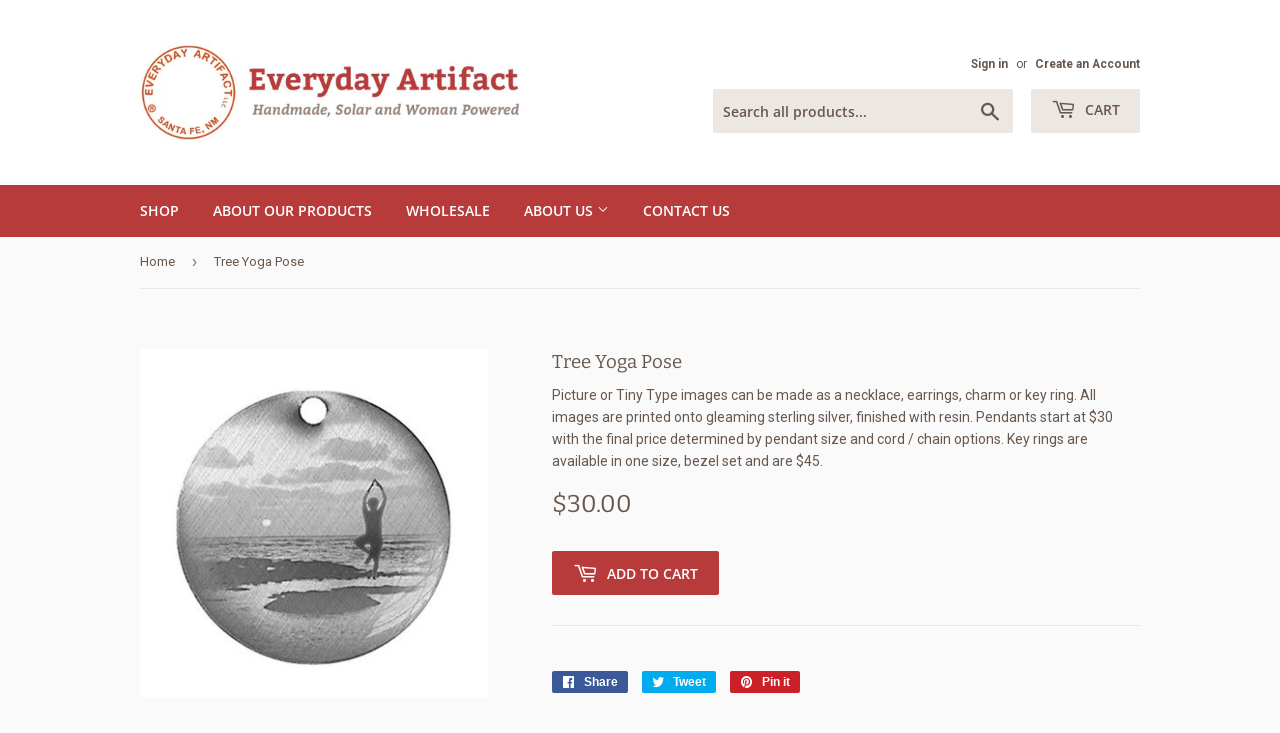

--- FILE ---
content_type: text/plain; charset=utf-8
request_url: https://productoptions.w3apps.co/api/imagecustomizer?productID=4603187167279&shopName=everydayartifactstore&callback=jQuery191009639667028113674_1769001752701&_=1769001752703
body_size: -38
content:
jQuery191009639667028113674_1769001752701("{}")

--- FILE ---
content_type: application/javascript; charset=utf-8
request_url: https://www.everydayartifact.com/products/tree-pose.json?callback=jQuery191009639667028113674_1769001752701&_=1769001752702
body_size: 979
content:
/**/jQuery191009639667028113674_1769001752701({"product":{"id":4603187167279,"title":"Tree Yoga Pose","body_html":"\u003cp\u003ePicture or Tiny Type images can be made as a necklace, earrings, charm or key ring. All images are printed onto gleaming sterling silver, finished with resin. Pendants start at $30 with the final price determined by pendant size and cord \/ chain options. Key rings are available in one size, bezel set and are $45.\u003c\/p\u003e","vendor":"Everyday Artifact","product_type":"Picture Pendants","created_at":"2020-05-22T15:42:54-06:00","handle":"tree-pose","updated_at":"2026-01-21T06:22:32-07:00","published_at":"2020-05-22T15:42:54-06:00","template_suffix":"","published_scope":"web","tags":"inspirational, Picture Pendants, Sports \/ Activities, Yoga","variants":[{"id":32181914206255,"product_id":4603187167279,"title":"Default Title","price":"30.00","sku":"","position":1,"compare_at_price":"","fulfillment_service":"manual","inventory_management":null,"option1":"Default Title","option2":null,"option3":null,"created_at":"2020-05-22T15:42:54-06:00","updated_at":"2026-01-21T06:22:32-07:00","taxable":true,"barcode":"","grams":0,"image_id":null,"weight":0.0,"weight_unit":"lb","requires_shipping":true,"price_currency":"USD","compare_at_price_currency":""}],"options":[{"id":5950982914095,"product_id":4603187167279,"name":"Title","position":1,"values":["Default Title"]}],"images":[{"id":14627959832623,"product_id":4603187167279,"position":1,"created_at":"2020-05-22T15:43:05-06:00","updated_at":"2020-05-22T15:43:12-06:00","alt":null,"width":400,"height":400,"src":"https:\/\/cdn.shopify.com\/s\/files\/1\/2281\/8759\/products\/treepose.jpg?v=1590183792","variant_ids":[]},{"id":14627956391983,"product_id":4603187167279,"position":2,"created_at":"2020-05-22T15:42:55-06:00","updated_at":"2020-05-22T15:43:12-06:00","alt":null,"width":400,"height":400,"src":"https:\/\/cdn.shopify.com\/s\/files\/1\/2281\/8759\/products\/product-bezel-setting_5cfa6863-26b1-4ad1-b228-4ad381c47686.jpg?v=1590183792","variant_ids":[]},{"id":14627956424751,"product_id":4603187167279,"position":3,"created_at":"2020-05-22T15:42:55-06:00","updated_at":"2020-05-22T15:43:12-06:00","alt":null,"width":400,"height":400,"src":"https:\/\/cdn.shopify.com\/s\/files\/1\/2281\/8759\/products\/product-chains_d2d81c95-10aa-497f-91dc-70ef672f26a3.jpg?v=1590183792","variant_ids":[]},{"id":14627956490287,"product_id":4603187167279,"position":4,"created_at":"2020-05-22T15:42:55-06:00","updated_at":"2020-05-22T15:43:12-06:00","alt":null,"width":400,"height":400,"src":"https:\/\/cdn.shopify.com\/s\/files\/1\/2281\/8759\/products\/product-cords_c69692f8-ffd2-44a7-a668-902d5a93938f.jpg?v=1590183792","variant_ids":[]}],"image":{"id":14627959832623,"product_id":4603187167279,"position":1,"created_at":"2020-05-22T15:43:05-06:00","updated_at":"2020-05-22T15:43:12-06:00","alt":null,"width":400,"height":400,"src":"https:\/\/cdn.shopify.com\/s\/files\/1\/2281\/8759\/products\/treepose.jpg?v=1590183792","variant_ids":[]}}})